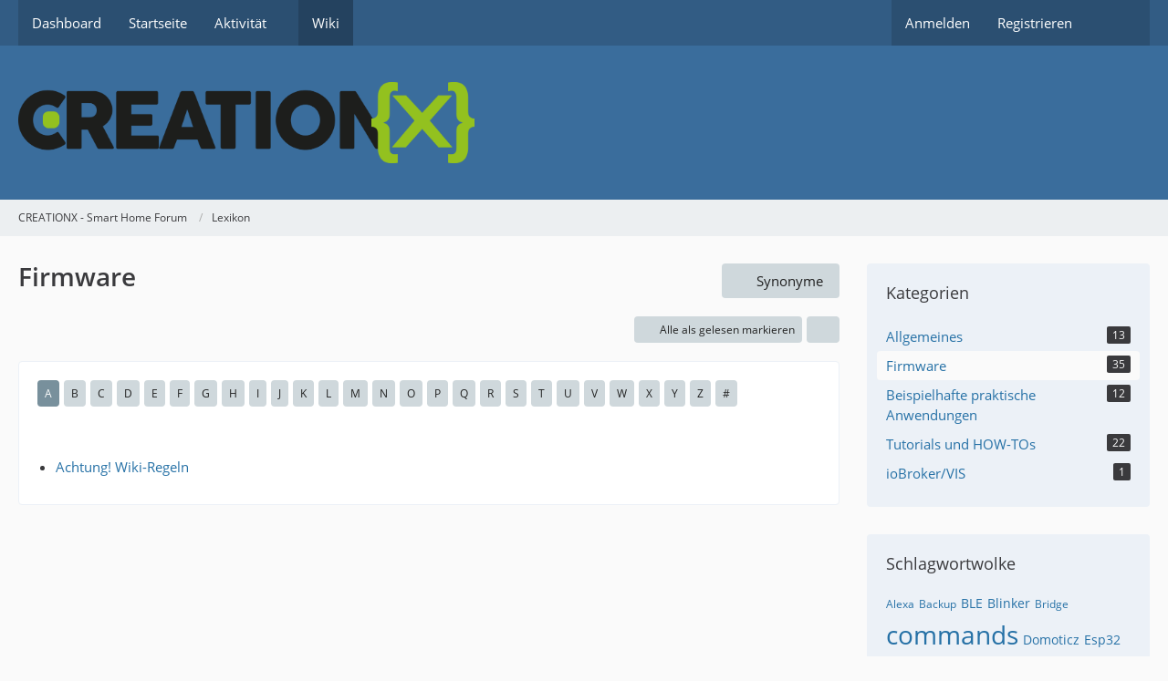

--- FILE ---
content_type: text/html; charset=UTF-8
request_url: https://forum.creationx.de/lexicon/index.php?lexicon/10-firmware/&letter=A&pageNo=1&sortField=subject&sortOrder=ASC
body_size: 10546
content:









<!DOCTYPE html>
<html
	dir="ltr"
	lang="de"
	data-color-scheme="system"
>

<head>
	<meta charset="utf-8">
		
	<title>Firmware - CREATIONX - Smart Home Forum</title>
	
	<meta name="viewport" content="width=device-width, initial-scale=1">
<meta name="format-detection" content="telephone=no">
<meta property="og:site_name" content="CREATIONX - Smart Home Forum">

<!-- Stylesheets -->
<link rel="stylesheet" type="text/css" href="https://forum.creationx.de/style/style-3.css?m=1768901484"><link rel="preload" href="https://forum.creationx.de/font/families/Open%20Sans/OpenSans-Regular.woff2?v=1614334343" as="font" crossorigin>

<meta name="timezone" content="Europe/Berlin">


<script data-cfasync="false">
	var WCF_PATH = 'https://forum.creationx.de/';
	var WSC_API_URL = 'https://forum.creationx.de/';
	var WSC_RPC_API_URL = 'https://forum.creationx.de/index.php?api/rpc/';
	
	var LANGUAGE_ID = 1;
	var LANGUAGE_USE_INFORMAL_VARIANT = false;
	var TIME_NOW = 1770051555;
	var LAST_UPDATE_TIME = 1768901480;
	var ENABLE_DEBUG_MODE = false;
	var ENABLE_PRODUCTION_DEBUG_MODE = true;
	var ENABLE_DEVELOPER_TOOLS = false;
	var PAGE_TITLE = 'CREATIONX - Smart Home Forum';
	
	var REACTION_TYPES = {"1":{"title":"Gef\u00e4llt mir","renderedIcon":"<img\n\tsrc=\"https:\/\/forum.creationx.de\/images\/reaction\/like.svg\"\n\talt=\"Gef\u00e4llt mir\"\n\tclass=\"reactionType\"\n\tdata-reaction-type-id=\"1\"\n>","iconPath":"https:\/\/forum.creationx.de\/images\/reaction\/like.svg","showOrder":1,"reactionTypeID":1,"isAssignable":1},"2":{"title":"Danke","renderedIcon":"<img\n\tsrc=\"https:\/\/forum.creationx.de\/images\/reaction\/thanks.svg\"\n\talt=\"Danke\"\n\tclass=\"reactionType\"\n\tdata-reaction-type-id=\"2\"\n>","iconPath":"https:\/\/forum.creationx.de\/images\/reaction\/thanks.svg","showOrder":2,"reactionTypeID":2,"isAssignable":1},"3":{"title":"Haha","renderedIcon":"<img\n\tsrc=\"https:\/\/forum.creationx.de\/images\/reaction\/haha.svg\"\n\talt=\"Haha\"\n\tclass=\"reactionType\"\n\tdata-reaction-type-id=\"3\"\n>","iconPath":"https:\/\/forum.creationx.de\/images\/reaction\/haha.svg","showOrder":3,"reactionTypeID":3,"isAssignable":1},"4":{"title":"Verwirrend","renderedIcon":"<img\n\tsrc=\"https:\/\/forum.creationx.de\/images\/reaction\/confused.svg\"\n\talt=\"Verwirrend\"\n\tclass=\"reactionType\"\n\tdata-reaction-type-id=\"4\"\n>","iconPath":"https:\/\/forum.creationx.de\/images\/reaction\/confused.svg","showOrder":4,"reactionTypeID":4,"isAssignable":1},"5":{"title":"Traurig","renderedIcon":"<img\n\tsrc=\"https:\/\/forum.creationx.de\/images\/reaction\/sad.svg\"\n\talt=\"Traurig\"\n\tclass=\"reactionType\"\n\tdata-reaction-type-id=\"5\"\n>","iconPath":"https:\/\/forum.creationx.de\/images\/reaction\/sad.svg","showOrder":5,"reactionTypeID":5,"isAssignable":1}};
	
	
		{
		const colorScheme = matchMedia("(prefers-color-scheme: dark)").matches ? "dark" : "light";
		document.documentElement.dataset.colorScheme = colorScheme;
	}
	</script>

<script data-cfasync="false" src="https://forum.creationx.de/js/WoltLabSuite/WebComponent.min.js?v=1768901480"></script>
<script data-cfasync="false" src="https://forum.creationx.de/js/preload/de.preload.js?v=1768901480"></script>

<script data-cfasync="false" src="https://forum.creationx.de/js/WoltLabSuite.Core.tiny.min.js?v=1768901480"></script>
<script data-cfasync="false">
requirejs.config({
	baseUrl: 'https://forum.creationx.de/js',
	urlArgs: 't=1768901480'
	
});

window.addEventListener('pageshow', function(event) {
	if (event.persisted) {
		window.location.reload();
	}
});

</script>











<script data-cfasync="false" src="https://forum.creationx.de/js/WoltLabSuite.Forum.tiny.min.js?v=1768901480"></script>


<noscript>
	<style>
		.jsOnly {
			display: none !important;
		}
		
		.noJsOnly {
			display: block !important;
		}
	</style>
</noscript>



	
	
	<script type="application/ld+json">
{
"@context": "http://schema.org",
"@type": "WebSite",
"url": "https:\/\/forum.creationx.de\/",
"potentialAction": {
"@type": "SearchAction",
"target": "https:\/\/forum.creationx.de\/index.php?search\/&q={search_term_string}",
"query-input": "required name=search_term_string"
}
}
</script>
<link rel="apple-touch-icon" sizes="180x180" href="https://forum.creationx.de/images/favicon/default.apple-touch-icon.png">
<link rel="manifest" href="https://forum.creationx.de/images/style-3/manifest-1.json">
<link rel="icon" type="image/png" sizes="48x48" href="https://forum.creationx.de/images/favicon/default.favicon-48x48.png">
<meta name="msapplication-config" content="https://forum.creationx.de/images/favicon/default.browserconfig.xml">
<meta name="theme-color" content="#3a6d9c">
<script>
	{
		document.querySelector('meta[name="theme-color"]').content = window.getComputedStyle(document.documentElement).getPropertyValue("--wcfPageThemeColor");
	}
</script>

	
			<link rel="canonical" href="https://forum.creationx.de/lexicon/index.php?lexicon/10-firmware/&amp;letter=A">
		
						<link rel="alternate" type="application/rss+xml" title="RSS-Feed" href="https://forum.creationx.de/lexicon/index.php?lexicon-feed/">
		</head>

<body id="tpl_lexicon_lexicon"
	itemscope itemtype="http://schema.org/WebPage" itemid="https://forum.creationx.de/lexicon/index.php?lexicon/10-firmware/&amp;letter=A"	data-template="lexicon" data-application="lexicon" data-page-id="59" data-page-identifier="com.viecode.lexicon.Lexicon"		class="">

<span id="top"></span>

<div id="pageContainer" class="pageContainer">
	
	
	<div id="pageHeaderContainer" class="pageHeaderContainer">
	<header id="pageHeader" class="pageHeader">
		<div id="pageHeaderPanel" class="pageHeaderPanel">
			<div class="layoutBoundary">
				<div class="box mainMenu" data-box-identifier="com.woltlab.wcf.MainMenu">
			
		
	<div class="boxContent">
		<nav aria-label="Hauptmenü">
	<ol class="boxMenu">
		
		
					<li class="" data-identifier="com.woltlab.wcf.Dashboard">
				<a href="https://forum.creationx.de/" class="boxMenuLink">
					<span class="boxMenuLinkTitle">Dashboard</span>
														</a>
				
				</li>				
									<li class="" data-identifier="com.woltlab.wbb.BoardList">
				<a href="https://forum.creationx.de/forum/" class="boxMenuLink">
					<span class="boxMenuLinkTitle">Startseite</span>
														</a>
				
				</li>				
									<li class=" boxMenuHasChildren" data-identifier="com.woltlab.wcf.generic17">
				<a href="#" class="boxMenuLink">
					<span class="boxMenuLinkTitle">Aktivität</span>
																<fa-icon size="16" name="caret-down" solid></fa-icon>
									</a>
				
				<ol class="boxMenuDepth1">				
									<li class="" data-identifier="com.woltlab.wbb.UnresolvedThreadList">
				<a href="https://forum.creationx.de/forum/index.php?unresolved-thread-list/" class="boxMenuLink">
					<span class="boxMenuLinkTitle">Unerledigte Themen</span>
														</a>
				
				</li>				
									</ol></li>									<li class="active" data-identifier="com.viecode.lexicon.Lexicon">
				<a href="https://forum.creationx.de/lexicon/" class="boxMenuLink" aria-current="page">
					<span class="boxMenuLinkTitle">Wiki</span>
														</a>
				
				</li>				
																	
		
	</ol>
</nav>	</div>
</div><button type="button" class="pageHeaderMenuMobile" aria-expanded="false" aria-label="Menü">
	<span class="pageHeaderMenuMobileInactive">
		<fa-icon size="32" name="bars"></fa-icon>
	</span>
	<span class="pageHeaderMenuMobileActive">
		<fa-icon size="32" name="xmark"></fa-icon>
	</span>
</button>
				
				<nav id="topMenu" class="userPanel">
	<ul class="userPanelItems">
								<li id="userLogin">
				<a
					class="loginLink"
					href="https://forum.creationx.de/index.php?login/&amp;url=https%3A%2F%2Fforum.creationx.de%2Flexicon%2Findex.php%3Flexicon%2F10-firmware%2F%26letter%3DA%26pageNo%3D1%26sortField%3Dsubject%26sortOrder%3DASC"
					rel="nofollow"
				>Anmelden</a>
			</li>
							<li id="userRegistration">
					<a
						class="registrationLink"
						href="https://forum.creationx.de/index.php?register/"
						rel="nofollow"
					>Registrieren</a>
				</li>
							
								
							
		<!-- page search -->
		<li>
			<a href="https://forum.creationx.de/index.php?search/" id="userPanelSearchButton" class="jsTooltip" title="Suche"><fa-icon size="32" name="magnifying-glass"></fa-icon> <span>Suche</span></a>
		</li>
	</ul>
</nav>
	<a
		href="https://forum.creationx.de/index.php?login/&amp;url=https%3A%2F%2Fforum.creationx.de%2Flexicon%2Findex.php%3Flexicon%2F10-firmware%2F%26letter%3DA%26pageNo%3D1%26sortField%3Dsubject%26sortOrder%3DASC"
		class="userPanelLoginLink jsTooltip"
		title="Anmelden"
		rel="nofollow"
	>
		<fa-icon size="32" name="arrow-right-to-bracket"></fa-icon>
	</a>
			</div>
		</div>
		
		<div id="pageHeaderFacade" class="pageHeaderFacade">
			<div class="layoutBoundary">
				<div id="pageHeaderLogo" class="pageHeaderLogo">
		
	<a href="https://forum.creationx.de/lexicon/" aria-label="CREATIONX - Smart Home Forum">
		<img src="https://forum.creationx.de/images/style-3/pageLogo-3a4439f5.png" alt="" class="pageHeaderLogoLarge" width="500" loading="eager">
		<img src="https://forum.creationx.de/images/style-3/pageLogoMobile-bda4431b.svg" alt="" class="pageHeaderLogoSmall" loading="eager">
		
		
	</a>
</div>
				
					

                
    
        
<button type="button" id="pageHeaderSearchMobile" class="pageHeaderSearchMobile" aria-expanded="false" aria-label="Suche">
	<fa-icon size="32" name="magnifying-glass"></fa-icon>
</button>

<div id="pageHeaderSearch" class="pageHeaderSearch">
	<form method="post" action="https://forum.creationx.de/index.php?search/">
		<div id="pageHeaderSearchInputContainer" class="pageHeaderSearchInputContainer">
			<div class="pageHeaderSearchType dropdown">
				<a href="#" class="button dropdownToggle" id="pageHeaderSearchTypeSelect">
					<span class="pageHeaderSearchTypeLabel">Firmware</span>
					<fa-icon size="16" name="caret-down" solid></fa-icon>
				</a>
				<ul class="dropdownMenu">
					<li><a href="#" data-extended-link="https://forum.creationx.de/index.php?search/&amp;extended=1" data-object-type="everywhere">Alles</a></li>
					<li class="dropdownDivider"></li>
					
											<li><a href="#" data-extended-link="https://forum.creationx.de/index.php?search/&amp;extended=1&amp;type=com.viecode.lexicon.entry" data-object-type="com.viecode.lexicon.entry" data-parameters='{ "lexiconCategoryID": 10 }'>Firmware</a></li>
						
						<li class="dropdownDivider"></li>
					
					
																																								<li><a href="#" data-extended-link="https://forum.creationx.de/index.php?search/&amp;type=com.woltlab.wbb.post&amp;extended=1" data-object-type="com.woltlab.wbb.post">Forum</a></li>
																								<li><a href="#" data-extended-link="https://forum.creationx.de/index.php?search/&amp;type=com.woltlab.wcf.page&amp;extended=1" data-object-type="com.woltlab.wcf.page">Seiten</a></li>
																								<li><a href="#" data-extended-link="https://forum.creationx.de/index.php?search/&amp;type=com.viecode.lexicon.entry&amp;extended=1" data-object-type="com.viecode.lexicon.entry">Lexikon</a></li>
																
					<li class="dropdownDivider"></li>
					<li><a class="pageHeaderSearchExtendedLink" href="https://forum.creationx.de/index.php?search/&amp;extended=1">Erweiterte Suche</a></li>
				</ul>
			</div>
			
			<input type="search" name="q" id="pageHeaderSearchInput" class="pageHeaderSearchInput" placeholder="Suchbegriff eingeben" autocomplete="off" value="">
			
			<button type="submit" class="pageHeaderSearchInputButton button" title="Suche">
				<fa-icon size="16" name="magnifying-glass"></fa-icon>
			</button>
			
			<div id="pageHeaderSearchParameters"></div>
			
					</div>
	</form>
</div>

	
			</div>
		</div>
	</header>
	
	
</div>
	
	
	
	
	
	<div class="pageNavigation">
	<div class="layoutBoundary">
			<nav class="breadcrumbs" aria-label="Verlaufsnavigation">
		<ol class="breadcrumbs__list" itemprop="breadcrumb" itemscope itemtype="http://schema.org/BreadcrumbList">
			<li class="breadcrumbs__item" title="CREATIONX - Smart Home Forum" itemprop="itemListElement" itemscope itemtype="http://schema.org/ListItem">
							<a class="breadcrumbs__link" href="https://forum.creationx.de/" itemprop="item">
																<span class="breadcrumbs__title" itemprop="name">CREATIONX - Smart Home Forum</span>
							</a>
															<meta itemprop="position" content="1">
																					</li>
														
											<li class="breadcrumbs__item" title="Lexikon" itemprop="itemListElement" itemscope itemtype="http://schema.org/ListItem">
							<a class="breadcrumbs__link" href="https://forum.creationx.de/lexicon/" itemprop="item">
																	<span class="breadcrumbs__parent_indicator">
										<fa-icon size="16" name="arrow-left-long"></fa-icon>
									</span>
																<span class="breadcrumbs__title" itemprop="name">Lexikon</span>
							</a>
															<meta itemprop="position" content="2">
																					</li>
		</ol>
	</nav>
	</div>
</div>
	
	
	
	<section id="main" class="main" role="main">
		<div class="layoutBoundary">
			

						
			<div id="content" class="content content--sidebar-right">
								
																					
													<header class="contentHeader">
								<div class="contentHeaderTitle">
									<h1 class="contentTitle">Firmware</h1>
																	</div>
								
																	<nav class="contentHeaderNavigation">
										<ul>
											<li><a href="https://forum.creationx.de/lexicon/index.php?synonym-list/" title="Synonyme" class="button"><fa-icon size="16" name="link"></fa-icon> <span>Synonyme</span></a></li>
										</ul>
									</nav>
								
							</header>
																			
				
				
				
				
				

				




	<div class="contentInteraction">
		
					<div class="contentInteractionButtonContainer">
									<div class="contentInteractionButtons">
						<button title="Alle als gelesen markieren" class="markAllAsReadButton contentInteractionButton button small jsOnly"><fa-icon size="16" name="check"></fa-icon> <span>Alle als gelesen markieren</span></button>					</div>
				
				
									<div class="contentInteractionDropdown dropdown jsOnly">
						<button type="button" class="button small dropdownToggle" aria-label="Mehr"><fa-icon size="16" name="ellipsis-vertical"></fa-icon></button>

						<ul class="contentInteractionDropdownItems dropdownMenu">
							<li><a rel="alternate" href="https://forum.creationx.de/lexicon/index.php?lexicon-feed/" title="RSS-Feed" class="rssFeed"><fa-icon size="16" name="rss"></fa-icon> <span>RSS-Feed</span></a></li>						</ul>
					</div>
							</div>
			</div>

<section class="section">
	
	
	<section class="section">
		<ul class="buttonList smallButtons lexiconAlphabetNavigation">
												<li><a href="https://forum.creationx.de/lexicon/index.php?lexicon/10-firmware/&amp;pageNo=1&amp;sortField=subject&amp;sortOrder=ASC" class="button active"><span>A</span></a></li>
																<li><a href="https://forum.creationx.de/lexicon/index.php?lexicon/10-firmware/&amp;letter=B&amp;pageNo=1&amp;sortField=subject&amp;sortOrder=ASC" class="button"><span>B</span></a></li>
																<li><a href="https://forum.creationx.de/lexicon/index.php?lexicon/10-firmware/&amp;letter=C&amp;pageNo=1&amp;sortField=subject&amp;sortOrder=ASC" class="button"><span>C</span></a></li>
																<li><a href="https://forum.creationx.de/lexicon/index.php?lexicon/10-firmware/&amp;letter=D&amp;pageNo=1&amp;sortField=subject&amp;sortOrder=ASC" class="button"><span>D</span></a></li>
																<li><a href="https://forum.creationx.de/lexicon/index.php?lexicon/10-firmware/&amp;letter=E&amp;pageNo=1&amp;sortField=subject&amp;sortOrder=ASC" class="button"><span>E</span></a></li>
																<li><a href="https://forum.creationx.de/lexicon/index.php?lexicon/10-firmware/&amp;letter=F&amp;pageNo=1&amp;sortField=subject&amp;sortOrder=ASC" class="button"><span>F</span></a></li>
																<li><a href="https://forum.creationx.de/lexicon/index.php?lexicon/10-firmware/&amp;letter=G&amp;pageNo=1&amp;sortField=subject&amp;sortOrder=ASC" class="button"><span>G</span></a></li>
																<li><a href="https://forum.creationx.de/lexicon/index.php?lexicon/10-firmware/&amp;letter=H&amp;pageNo=1&amp;sortField=subject&amp;sortOrder=ASC" class="button"><span>H</span></a></li>
																<li><a href="https://forum.creationx.de/lexicon/index.php?lexicon/10-firmware/&amp;letter=I&amp;pageNo=1&amp;sortField=subject&amp;sortOrder=ASC" class="button"><span>I</span></a></li>
																<li><a href="https://forum.creationx.de/lexicon/index.php?lexicon/10-firmware/&amp;letter=J&amp;pageNo=1&amp;sortField=subject&amp;sortOrder=ASC" class="button"><span>J</span></a></li>
																<li><a href="https://forum.creationx.de/lexicon/index.php?lexicon/10-firmware/&amp;letter=K&amp;pageNo=1&amp;sortField=subject&amp;sortOrder=ASC" class="button"><span>K</span></a></li>
																<li><a href="https://forum.creationx.de/lexicon/index.php?lexicon/10-firmware/&amp;letter=L&amp;pageNo=1&amp;sortField=subject&amp;sortOrder=ASC" class="button"><span>L</span></a></li>
																<li><a href="https://forum.creationx.de/lexicon/index.php?lexicon/10-firmware/&amp;letter=M&amp;pageNo=1&amp;sortField=subject&amp;sortOrder=ASC" class="button"><span>M</span></a></li>
																<li><a href="https://forum.creationx.de/lexicon/index.php?lexicon/10-firmware/&amp;letter=N&amp;pageNo=1&amp;sortField=subject&amp;sortOrder=ASC" class="button"><span>N</span></a></li>
																<li><a href="https://forum.creationx.de/lexicon/index.php?lexicon/10-firmware/&amp;letter=O&amp;pageNo=1&amp;sortField=subject&amp;sortOrder=ASC" class="button"><span>O</span></a></li>
																<li><a href="https://forum.creationx.de/lexicon/index.php?lexicon/10-firmware/&amp;letter=P&amp;pageNo=1&amp;sortField=subject&amp;sortOrder=ASC" class="button"><span>P</span></a></li>
																<li><a href="https://forum.creationx.de/lexicon/index.php?lexicon/10-firmware/&amp;letter=Q&amp;pageNo=1&amp;sortField=subject&amp;sortOrder=ASC" class="button"><span>Q</span></a></li>
																<li><a href="https://forum.creationx.de/lexicon/index.php?lexicon/10-firmware/&amp;letter=R&amp;pageNo=1&amp;sortField=subject&amp;sortOrder=ASC" class="button"><span>R</span></a></li>
																<li><a href="https://forum.creationx.de/lexicon/index.php?lexicon/10-firmware/&amp;letter=S&amp;pageNo=1&amp;sortField=subject&amp;sortOrder=ASC" class="button"><span>S</span></a></li>
																<li><a href="https://forum.creationx.de/lexicon/index.php?lexicon/10-firmware/&amp;letter=T&amp;pageNo=1&amp;sortField=subject&amp;sortOrder=ASC" class="button"><span>T</span></a></li>
																<li><a href="https://forum.creationx.de/lexicon/index.php?lexicon/10-firmware/&amp;letter=U&amp;pageNo=1&amp;sortField=subject&amp;sortOrder=ASC" class="button"><span>U</span></a></li>
																<li><a href="https://forum.creationx.de/lexicon/index.php?lexicon/10-firmware/&amp;letter=V&amp;pageNo=1&amp;sortField=subject&amp;sortOrder=ASC" class="button"><span>V</span></a></li>
																<li><a href="https://forum.creationx.de/lexicon/index.php?lexicon/10-firmware/&amp;letter=W&amp;pageNo=1&amp;sortField=subject&amp;sortOrder=ASC" class="button"><span>W</span></a></li>
																<li><a href="https://forum.creationx.de/lexicon/index.php?lexicon/10-firmware/&amp;letter=X&amp;pageNo=1&amp;sortField=subject&amp;sortOrder=ASC" class="button"><span>X</span></a></li>
																<li><a href="https://forum.creationx.de/lexicon/index.php?lexicon/10-firmware/&amp;letter=Y&amp;pageNo=1&amp;sortField=subject&amp;sortOrder=ASC" class="button"><span>Y</span></a></li>
																<li><a href="https://forum.creationx.de/lexicon/index.php?lexicon/10-firmware/&amp;letter=Z&amp;pageNo=1&amp;sortField=subject&amp;sortOrder=ASC" class="button"><span>Z</span></a></li>
																<li><a href="https://forum.creationx.de/lexicon/index.php?lexicon/10-firmware/&amp;letter=%23&amp;pageNo=1&amp;sortField=subject&amp;sortOrder=ASC" class="button"><span>#</span></a></li>
									</ul>
	</section>
	
			<section class="section sectionContainerList lexiconIndexEntryList clearfix">
	<ul style="width: 33%;">
						<li>
						<ul>
									<li>
						<h3>
							
							
                            				<a href="https://forum.creationx.de/lexicon/index.php?entry/33-achtung-wiki-regeln/" class="lexiconEntryLink" data-object-id="33">Achtung! Wiki-Regeln</a>
							
							
													</h3>
					</li>
							</ul>
		</li>
			</ul>
</section>	
	
    	
    	
</section>








				
				
				
				
																</div>
			
							<aside class="sidebar boxesSidebarRight" aria-label="Rechte Seitenleiste">
					<div class="boxContainer">
						<section class="box" data-box-identifier="com.viecode.lexicon.Categories">
			
			<h2 class="boxTitle">
							Kategorien					</h2>
		
	<div class="boxContent">
		<ol class="boxMenu forceOpen">
						<li data-category-id="2">
				<a href="https://forum.creationx.de/lexicon/index.php?lexicon/2-allgemeines/" class="boxMenuLink">
					<span class="boxMenuLinkTitle">Allgemeines</span>
					<span class="badge">13</span>
				</a>

									<ol class="boxMenuDepth1">
											</ol>
							</li>
								<li class="active" data-category-id="10">
				<a href="https://forum.creationx.de/lexicon/index.php?lexicon/10-firmware/" class="boxMenuLink">
					<span class="boxMenuLinkTitle">Firmware</span>
					<span class="badge">35</span>
				</a>

									<ol class="boxMenuDepth1">
											</ol>
							</li>
								<li data-category-id="12">
				<a href="https://forum.creationx.de/lexicon/index.php?lexicon/12-beispielhafte-praktische-anwendungen/" class="boxMenuLink">
					<span class="boxMenuLinkTitle">Beispielhafte praktische Anwendungen</span>
					<span class="badge">12</span>
				</a>

									<ol class="boxMenuDepth1">
											</ol>
							</li>
								<li data-category-id="11">
				<a href="https://forum.creationx.de/lexicon/index.php?lexicon/11-tutorials-und-how-tos/" class="boxMenuLink">
					<span class="boxMenuLinkTitle">Tutorials und HOW-TOs</span>
					<span class="badge">22</span>
				</a>

									<ol class="boxMenuDepth1">
											</ol>
							</li>
								<li data-category-id="13">
				<a href="https://forum.creationx.de/lexicon/index.php?lexicon/13-iobroker-vis/" class="boxMenuLink">
					<span class="boxMenuLinkTitle">ioBroker/VIS</span>
					<span class="badge">1</span>
				</a>

									<ol class="boxMenuDepth1">
											</ol>
							</li>
			</ol>	</div>
</section>									<section class="box" data-box-identifier="com.viecode.lexicon.TagCloud">
			
			<h2 class="boxTitle">
							Schlagwortwolke					</h2>
		
	<div class="boxContent">
			<ul class="tagList">
		<li><a href="https://forum.creationx.de/index.php?tagged/2-alexa/&amp;objectType=com.viecode.lexicon.entry" rel="tag" class="tagWeight1">Alexa</a></li>
							<li><a href="https://forum.creationx.de/index.php?tagged/14-backup/&amp;objectType=com.viecode.lexicon.entry" rel="tag" class="tagWeight1">Backup</a></li>
							<li><a href="https://forum.creationx.de/index.php?tagged/1631-ble/&amp;objectType=com.viecode.lexicon.entry" rel="tag" class="tagWeight2">BLE</a></li>
							<li><a href="https://forum.creationx.de/index.php?tagged/1731-blinker/&amp;objectType=com.viecode.lexicon.entry" rel="tag" class="tagWeight2">Blinker</a></li>
							<li><a href="https://forum.creationx.de/index.php?tagged/103-bridge/&amp;objectType=com.viecode.lexicon.entry" rel="tag" class="tagWeight1">Bridge</a></li>
							<li><a href="https://forum.creationx.de/index.php?tagged/409-commands/&amp;objectType=com.viecode.lexicon.entry" rel="tag" class="tagWeight7">commands</a></li>
							<li><a href="https://forum.creationx.de/index.php?tagged/17-domoticz/&amp;objectType=com.viecode.lexicon.entry" rel="tag" class="tagWeight2">Domoticz</a></li>
							<li><a href="https://forum.creationx.de/index.php?tagged/1258-esp32/&amp;objectType=com.viecode.lexicon.entry" rel="tag" class="tagWeight2">Esp32</a></li>
							<li><a href="https://forum.creationx.de/index.php?tagged/1543-esp32-c3-super-mini/&amp;objectType=com.viecode.lexicon.entry" rel="tag" class="tagWeight2">ESP32-C3 super mini</a></li>
							<li><a href="https://forum.creationx.de/index.php?tagged/41-firmware/&amp;objectType=com.viecode.lexicon.entry" rel="tag" class="tagWeight1">firmware</a></li>
							<li><a href="https://forum.creationx.de/index.php?tagged/538-flash/&amp;objectType=com.viecode.lexicon.entry" rel="tag" class="tagWeight2">Flash</a></li>
							<li><a href="https://forum.creationx.de/index.php?tagged/544-flashesp8266-exe/&amp;objectType=com.viecode.lexicon.entry" rel="tag" class="tagWeight2">FlashESP8266.exe</a></li>
							<li><a href="https://forum.creationx.de/index.php?tagged/33-fritzbox/&amp;objectType=com.viecode.lexicon.entry" rel="tag" class="tagWeight1">Fritzbox</a></li>
							<li><a href="https://forum.creationx.de/index.php?tagged/67-iobroker/&amp;objectType=com.viecode.lexicon.entry" rel="tag" class="tagWeight1">iobroker</a></li>
							<li><a href="https://forum.creationx.de/index.php?tagged/109-jalousie/&amp;objectType=com.viecode.lexicon.entry" rel="tag" class="tagWeight1">Jalousie</a></li>
							<li><a href="https://forum.creationx.de/index.php?tagged/574-json/&amp;objectType=com.viecode.lexicon.entry" rel="tag" class="tagWeight2">json</a></li>
							<li><a href="https://forum.creationx.de/index.php?tagged/508-led/&amp;objectType=com.viecode.lexicon.entry" rel="tag" class="tagWeight2">LED</a></li>
							<li><a href="https://forum.creationx.de/index.php?tagged/468-led-string/&amp;objectType=com.viecode.lexicon.entry" rel="tag" class="tagWeight2">LED String</a></li>
							<li><a href="https://forum.creationx.de/index.php?tagged/427-logging/&amp;objectType=com.viecode.lexicon.entry" rel="tag" class="tagWeight2">Logging</a></li>
							<li><a href="https://forum.creationx.de/index.php?tagged/424-management/&amp;objectType=com.viecode.lexicon.entry" rel="tag" class="tagWeight3">Management</a></li>
							<li><a href="https://forum.creationx.de/index.php?tagged/478-markise/&amp;objectType=com.viecode.lexicon.entry" rel="tag" class="tagWeight2">Markise</a></li>
							<li><a href="https://forum.creationx.de/index.php?tagged/567-mosquitto-pub/&amp;objectType=com.viecode.lexicon.entry" rel="tag" class="tagWeight2">mosquitto_pub</a></li>
							<li><a href="https://forum.creationx.de/index.php?tagged/568-mosquitto-sub/&amp;objectType=com.viecode.lexicon.entry" rel="tag" class="tagWeight2">mosquitto_sub</a></li>
							<li><a href="https://forum.creationx.de/index.php?tagged/23-mqtt/&amp;objectType=com.viecode.lexicon.entry" rel="tag" class="tagWeight4">mqtt</a></li>
							<li><a href="https://forum.creationx.de/index.php?tagged/428-pow/&amp;objectType=com.viecode.lexicon.entry" rel="tag" class="tagWeight2">POW</a></li>
							<li><a href="https://forum.creationx.de/index.php?tagged/18-raspberry/&amp;objectType=com.viecode.lexicon.entry" rel="tag" class="tagWeight1">raspberry</a></li>
							<li><a href="https://forum.creationx.de/index.php?tagged/475-roller-shutter/&amp;objectType=com.viecode.lexicon.entry" rel="tag" class="tagWeight2">Roller Shutter</a></li>
							<li><a href="https://forum.creationx.de/index.php?tagged/479-rollladen/&amp;objectType=com.viecode.lexicon.entry" rel="tag" class="tagWeight3">Rollladen</a></li>
							<li><a href="https://forum.creationx.de/index.php?tagged/480-rollladenantrieb/&amp;objectType=com.viecode.lexicon.entry" rel="tag" class="tagWeight2">Rollladenantrieb</a></li>
							<li><a href="https://forum.creationx.de/index.php?tagged/476-rollladensteuerung/&amp;objectType=com.viecode.lexicon.entry" rel="tag" class="tagWeight2">RollladenSteuerung</a></li>
							<li><a href="https://forum.creationx.de/index.php?tagged/477-rollo/&amp;objectType=com.viecode.lexicon.entry" rel="tag" class="tagWeight2">Rollo</a></li>
							<li><a href="https://forum.creationx.de/index.php?tagged/371-rule/&amp;objectType=com.viecode.lexicon.entry" rel="tag" class="tagWeight2">Rule</a></li>
							<li><a href="https://forum.creationx.de/index.php?tagged/355-rules/&amp;objectType=com.viecode.lexicon.entry" rel="tag" class="tagWeight3">Rules</a></li>
							<li><a href="https://forum.creationx.de/index.php?tagged/278-script/&amp;objectType=com.viecode.lexicon.entry" rel="tag" class="tagWeight3">Script</a></li>
							<li><a href="https://forum.creationx.de/index.php?tagged/192-sensor/&amp;objectType=com.viecode.lexicon.entry" rel="tag" class="tagWeight2">Sensor</a></li>
							<li><a href="https://forum.creationx.de/index.php?tagged/447-serielle-schnittstelle/&amp;objectType=com.viecode.lexicon.entry" rel="tag" class="tagWeight2">Serielle Schnittstelle</a></li>
							<li><a href="https://forum.creationx.de/index.php?tagged/426-setoption/&amp;objectType=com.viecode.lexicon.entry" rel="tag" class="tagWeight2">SetOption</a></li>
							<li><a href="https://forum.creationx.de/index.php?tagged/353-shelly-1/&amp;objectType=com.viecode.lexicon.entry" rel="tag" class="tagWeight2">Shelly 1</a></li>
							<li><a href="https://forum.creationx.de/index.php?tagged/365-shelly-2/&amp;objectType=com.viecode.lexicon.entry" rel="tag" class="tagWeight4">Shelly 2</a></li>
							<li><a href="https://forum.creationx.de/index.php?tagged/606-shelly-2-5/&amp;objectType=com.viecode.lexicon.entry" rel="tag" class="tagWeight3">Shelly 2.5</a></li>
							<li><a href="https://forum.creationx.de/index.php?tagged/607-shelly2-5/&amp;objectType=com.viecode.lexicon.entry" rel="tag" class="tagWeight2">Shelly2.5</a></li>
							<li><a href="https://forum.creationx.de/index.php?tagged/44-sonoff/&amp;objectType=com.viecode.lexicon.entry" rel="tag" class="tagWeight1">sonoff</a></li>
							<li><a href="https://forum.creationx.de/index.php?tagged/63-sprachsteuerung/&amp;objectType=com.viecode.lexicon.entry" rel="tag" class="tagWeight2">sprachsteuerung</a></li>
							<li><a href="https://forum.creationx.de/index.php?tagged/21-tasmota/&amp;objectType=com.viecode.lexicon.entry" rel="tag" class="tagWeight7">tasmota</a></li>
							<li><a href="https://forum.creationx.de/index.php?tagged/218-tasmota-firmware/&amp;objectType=com.viecode.lexicon.entry" rel="tag" class="tagWeight6">Tasmota Firmware</a></li>
							<li><a href="https://forum.creationx.de/index.php?tagged/115-terminal/&amp;objectType=com.viecode.lexicon.entry" rel="tag" class="tagWeight1">Terminal</a></li>
							<li><a href="https://forum.creationx.de/index.php?tagged/636-timer/&amp;objectType=com.viecode.lexicon.entry" rel="tag" class="tagWeight2">Timer</a></li>
							<li><a href="https://forum.creationx.de/index.php?tagged/423-timers/&amp;objectType=com.viecode.lexicon.entry" rel="tag" class="tagWeight2">Timers</a></li>
							<li><a href="https://forum.creationx.de/index.php?tagged/70-visualisierung/&amp;objectType=com.viecode.lexicon.entry" rel="tag" class="tagWeight1">visualisierung</a></li>
							<li><a href="https://forum.creationx.de/index.php?tagged/425-wifi/&amp;objectType=com.viecode.lexicon.entry" rel="tag" class="tagWeight2">Wifi</a></li>
	</ul>
	</div>
</section>									<section class="box" data-box-identifier="com.viecode.lexicon.LatestEntries">
			
			<h2 class="boxTitle">
							Neuste Einträge					</h2>
		
	<div class="boxContent">
		<ul class="sidebarItemList">
			<li class="box24">
			<a href="https://forum.creationx.de/lexicon/index.php?entry/834-blinker/"><img src="https://forum.creationx.de/images/avatars/63/374-63aba283024e7ff7336aa1ec5b0d96a67d285cc1.gif" width="24" height="24" alt="" class="userAvatarImage" loading="lazy"></a>
			
			<div class="sidebarItemTitle">
				<h3><a href="https://forum.creationx.de/lexicon/index.php?entry/834-blinker/" class="lexiconEntryLink" data-object-id="834">Blinker</a></h3>
														<small>
													<a href="https://forum.creationx.de/index.php?user/4012-karocb/" class="userLink" data-user-id="4012">karoCB</a>
						
													<span class="separatorLeft"><woltlab-core-date-time date="2025-12-23T20:56:34+01:00">23. Dezember 2025 um 20:56</woltlab-core-date-time></span>
											</small>
							</div>
		</li>
			<li class="box24">
			<a href="https://forum.creationx.de/lexicon/index.php?entry/833-zeitrelais/"><img src="https://forum.creationx.de/images/avatars/63/374-63aba283024e7ff7336aa1ec5b0d96a67d285cc1.gif" width="24" height="24" alt="" class="userAvatarImage" loading="lazy"></a>
			
			<div class="sidebarItemTitle">
				<h3><a href="https://forum.creationx.de/lexicon/index.php?entry/833-zeitrelais/" class="lexiconEntryLink" data-object-id="833">Zeitrelais</a></h3>
														<small>
													<a href="https://forum.creationx.de/index.php?user/4012-karocb/" class="userLink" data-user-id="4012">karoCB</a>
						
													<span class="separatorLeft"><woltlab-core-date-time date="2025-12-22T10:55:00+01:00">22. Dezember 2025 um 10:55</woltlab-core-date-time></span>
											</small>
							</div>
		</li>
			<li class="box24">
			<a href="https://forum.creationx.de/lexicon/index.php?entry/832-datum-selektiv/"><img src="https://forum.creationx.de/images/avatars/63/374-63aba283024e7ff7336aa1ec5b0d96a67d285cc1.gif" width="24" height="24" alt="" class="userAvatarImage" loading="lazy"></a>
			
			<div class="sidebarItemTitle">
				<h3><a href="https://forum.creationx.de/lexicon/index.php?entry/832-datum-selektiv/" class="lexiconEntryLink" data-object-id="832">Datum selektiv</a></h3>
														<small>
													<a href="https://forum.creationx.de/index.php?user/4012-karocb/" class="userLink" data-user-id="4012">karoCB</a>
						
													<span class="separatorLeft"><woltlab-core-date-time date="2025-12-04T11:15:36+01:00">4. Dezember 2025 um 11:15</woltlab-core-date-time></span>
											</small>
							</div>
		</li>
			<li class="box24">
			<a href="https://forum.creationx.de/lexicon/index.php?entry/831-display-esp32-2432s028/"><img src="https://forum.creationx.de/images/avatars/63/374-63aba283024e7ff7336aa1ec5b0d96a67d285cc1.gif" width="24" height="24" alt="" class="userAvatarImage" loading="lazy"></a>
			
			<div class="sidebarItemTitle">
				<h3><a href="https://forum.creationx.de/lexicon/index.php?entry/831-display-esp32-2432s028/" class="lexiconEntryLink" data-object-id="831">Display ESP32-2432S028</a></h3>
														<small>
													<a href="https://forum.creationx.de/index.php?user/4012-karocb/" class="userLink" data-user-id="4012">karoCB</a>
						
													<span class="separatorLeft"><woltlab-core-date-time date="2025-11-26T12:19:18+01:00">26. November 2025 um 12:19</woltlab-core-date-time></span>
											</small>
							</div>
		</li>
			<li class="box24">
			<a href="https://forum.creationx.de/lexicon/index.php?entry/819-hotspot-ip-belegung-am-mobilphone-pr%C3%BCfen/"><img src="https://forum.creationx.de/images/avatars/63/374-63aba283024e7ff7336aa1ec5b0d96a67d285cc1.gif" width="24" height="24" alt="" class="userAvatarImage" loading="lazy"></a>
			
			<div class="sidebarItemTitle">
				<h3><a href="https://forum.creationx.de/lexicon/index.php?entry/819-hotspot-ip-belegung-am-mobilphone-pr%C3%BCfen/" class="lexiconEntryLink" data-object-id="819">Hotspot IP-Belegung am Mobilphone prüfen</a></h3>
														<small>
													<a href="https://forum.creationx.de/index.php?user/4012-karocb/" class="userLink" data-user-id="4012">karoCB</a>
						
													<span class="separatorLeft"><woltlab-core-date-time date="2025-05-07T16:57:34+02:00">7. Mai 2025 um 16:57</woltlab-core-date-time></span>
											</small>
							</div>
		</li>
	</ul>	</div>
</section>									<section class="box" data-box-identifier="com.viecode.lexicon.MostViewedEntries">
			
			<h2 class="boxTitle">
							Beliebteste Einträge					</h2>
		
	<div class="boxContent">
		<ul class="sidebarItemList">
			<li class="box24">
			<a href="https://forum.creationx.de/lexicon/index.php?entry/47-shelly-2-5-rollladen-steuerung-anschluss/"><img src="https://forum.creationx.de/images/avatars/a9/122-a99e8890401e0f1541918c754b65d13ff456ce01.webp" width="24" height="24" alt="" class="userAvatarImage" loading="lazy"></a>
			
			<div class="sidebarItemTitle">
				<h3><a href="https://forum.creationx.de/lexicon/index.php?entry/47-shelly-2-5-rollladen-steuerung-anschluss/" class="lexiconEntryLink" data-object-id="47">Shelly 2.5 - Rollladen-Steuerung &amp; Anschluss</a></h3>
														<small>
													<a href="https://forum.creationx.de/index.php?user/917-noitaercx/" class="userLink" data-user-id="917">NoitaercX</a>
						
													<span class="separatorLeft"><woltlab-core-date-time date="2019-02-17T19:01:18+01:00">17. Februar 2019 um 19:01</woltlab-core-date-time></span>
											</small>
							</div>
		</li>
			<li class="box24">
			<a href="https://forum.creationx.de/lexicon/index.php?entry/44-shelly-1-installation-beispiel-steckdose/"><img src="https://forum.creationx.de/images/avatars/a9/122-a99e8890401e0f1541918c754b65d13ff456ce01.webp" width="24" height="24" alt="" class="userAvatarImage" loading="lazy"></a>
			
			<div class="sidebarItemTitle">
				<h3><a href="https://forum.creationx.de/lexicon/index.php?entry/44-shelly-1-installation-beispiel-steckdose/" class="lexiconEntryLink" data-object-id="44">Shelly 1 - Installation (Beispiel Steckdose)</a></h3>
														<small>
													<a href="https://forum.creationx.de/index.php?user/917-noitaercx/" class="userLink" data-user-id="917">NoitaercX</a>
						
													<span class="separatorLeft"><woltlab-core-date-time date="2019-01-25T20:18:32+01:00">25. Januar 2019 um 20:18</woltlab-core-date-time></span>
											</small>
							</div>
		</li>
			<li class="box24">
			<a href="https://forum.creationx.de/lexicon/index.php?entry/25-shelly-2-rollladen-steuerung-anschluss/"><img src="https://forum.creationx.de/images/avatars/a9/122-a99e8890401e0f1541918c754b65d13ff456ce01.webp" width="24" height="24" alt="" class="userAvatarImage" loading="lazy"></a>
			
			<div class="sidebarItemTitle">
				<h3><a href="https://forum.creationx.de/lexicon/index.php?entry/25-shelly-2-rollladen-steuerung-anschluss/" class="lexiconEntryLink" data-object-id="25">Shelly 2 - Rollladen-Steuerung &amp; Anschluss</a></h3>
														<small>
													<a href="https://forum.creationx.de/index.php?user/917-noitaercx/" class="userLink" data-user-id="917">NoitaercX</a>
						
													<span class="separatorLeft"><woltlab-core-date-time date="2018-12-02T18:13:34+01:00">2. Dezember 2018 um 18:13</woltlab-core-date-time></span>
											</small>
							</div>
		</li>
			<li class="box24">
			<a href="https://forum.creationx.de/lexicon/index.php?entry/13-commands-13-setoption-%C3%BCbersicht/"><img src="[data-uri]" width="24" height="24" alt="" class="userAvatarImage"></a>
			
			<div class="sidebarItemTitle">
				<h3><a href="https://forum.creationx.de/lexicon/index.php?entry/13-commands-13-setoption-%C3%BCbersicht/" class="lexiconEntryLink" data-object-id="13">Commands - 13 SetOption Übersicht</a></h3>
														<small>
													<a href="https://forum.creationx.de/index.php?user/28-joergz/" class="userLink" data-user-id="28">JoergZ</a>
						
													<span class="separatorLeft"><woltlab-core-date-time date="2018-11-23T18:30:37+01:00">23. November 2018 um 18:30</woltlab-core-date-time></span>
											</small>
							</div>
		</li>
			<li class="box24">
			<a href="https://forum.creationx.de/lexicon/index.php?entry/24-rules/"><img src="https://forum.creationx.de/images/avatars/59/516-59156aed0b976f15c785e0d1b814e8657ef97002.webp" width="24" height="24" alt="" class="userAvatarImage" loading="lazy"></a>
			
			<div class="sidebarItemTitle">
				<h3><a href="https://forum.creationx.de/lexicon/index.php?entry/24-rules/" class="lexiconEntryLink" data-object-id="24">Rules</a></h3>
														<small>
													<a href="https://forum.creationx.de/index.php?user/938-hoermirauf/" class="userLink" data-user-id="938">HoerMirAuf</a>
						
													<span class="separatorLeft"><woltlab-core-date-time date="2018-11-24T10:59:55+01:00">24. November 2018 um 10:59</woltlab-core-date-time></span>
											</small>
							</div>
		</li>
	</ul>	</div>
</section>
					</div>
				</aside>
			
		</div>
	</section>
	
	
	
			<div class="boxesFooterBoxes">
			<div class="layoutBoundary">
				<div class="boxContainer">
					<section class="box">
			<h2 class="boxTitle">Statistik</h2>

			<div class="boxContent">
				64 Einträge (0,02 Einträge pro Tag) - 107 Kommentare			</div>
		</section>
	
	
											
													<section class="box" data-box-identifier="com.woltlab.wcf.UsersOnline">
			
			<h2 class="boxTitle">
							<a href="https://forum.creationx.de/index.php?users-online-list/">Benutzer online</a>
					</h2>
		
	<div class="boxContent">
		<ul class="inlineList dotSeparated">
	<li>2 Mitglieder und 44 Besucher</li>
	<li>Rekord: 34 Benutzer (<woltlab-core-date-time date="2018-12-05T18:40:04+00:00">5. Dezember 2018 um 19:40</woltlab-core-date-time>)</li></ul>

	<ul class="inlineList commaSeparated">
					<li><a href="https://forum.creationx.de/index.php?user/3569-ottelo/" data-object-id="3569" class="userLink">ottelo</a></li>
					<li><a href="https://forum.creationx.de/index.php?user/3298-noschvie/" data-object-id="3298" class="userLink">Noschvie</a></li>
			</ul>

		</div>
</section>
				</div>
			</div>
		</div>
	
	
	<footer id="pageFooter" class="pageFooter">
		
					
			<div class="boxesFooter">
			<div class="layoutBoundary">
													<div class="boxContainer">
						<div class="box" data-box-identifier="com.woltlab.wcf.FooterMenu">
			
		
	<div class="boxContent">
		<nav aria-label="Footer-Menü">
	<ol class="boxMenu">
		
		
					<li class="" data-identifier="com.woltlab.wcf.PrivacyPolicy">
				<a href="https://forum.creationx.de/index.php?datenschutzerklaerung/" class="boxMenuLink">
					<span class="boxMenuLinkTitle">Datenschutzerklärung</span>
														</a>
				
				</li>				
									<li class="" data-identifier="com.woltlab.wcf.LegalNotice">
				<a href="https://forum.creationx.de/index.php?legal-notice/" class="boxMenuLink">
					<span class="boxMenuLinkTitle">Impressum</span>
														</a>
				
				</li>				
																	
		
	</ol>
</nav>	</div>
</div>
					</div>
				
			</div>
		</div>
		
			<div id="pageFooterCopyright" class="pageFooterCopyright">
			<div class="layoutBoundary">
				<div class="copyright"><a href="http://www.viecode.com"><strong>Lexikon</strong>, entwickelt von <strong>www.viecode.com</strong></a></div>

<div class="copyright"><a href="https://www.woltlab.com/de/" rel="nofollow" target="_blank">Community-Software: <strong>WoltLab Suite&trade;</strong></a></div>
			</div>
		</div>
	
</footer>
</div>



<div class="pageFooterStickyNotice">
	
	
	<noscript>
		<div class="info" role="status">
			<div class="layoutBoundary">
				<span class="javascriptDisabledWarningText">In Ihrem Webbrowser ist JavaScript deaktiviert. Um alle Funktionen dieser Website nutzen zu können, muss JavaScript aktiviert sein.</span>
			</div>
		</div>	
	</noscript>
</div>

<script data-cfasync="false">
	require(['Language', 'WoltLabSuite/Core/BootstrapFrontend', 'User'], function(Language, BootstrapFrontend, User) {
		
		
		User.init(
			0,
			'',
			'',
			'https://forum.creationx.de/index.php?guest-token-dialog/'
		);
		
		BootstrapFrontend.setup({
			backgroundQueue: {
				url: 'https://forum.creationx.de/index.php?background-queue-perform/',
				force: false			},
						dynamicColorScheme: true,
			endpointUserPopover: 'https://forum.creationx.de/index.php?user-popover/',
			executeCronjobs: undefined,
											shareButtonProviders: [
					["Facebook", "Facebook", "<fa-brand size=\"24\"><svg xmlns=\"http:\/\/www.w3.org\/2000\/svg\" viewBox=\"0 0 512 512\"><!--! Font Awesome Free 6.7.2 by @fontawesome - https:\/\/fontawesome.com License - https:\/\/fontawesome.com\/license\/free (Icons: CC BY 4.0, Fonts: SIL OFL 1.1, Code: MIT License) Copyright 2024 Fonticons, Inc. --><path d=\"M512 256C512 114.6 397.4 0 256 0S0 114.6 0 256C0 376 82.7 476.8 194.2 504.5V334.2H141.4V256h52.8V222.3c0-87.1 39.4-127.5 125-127.5c16.2 0 44.2 3.2 55.7 6.4V172c-6-.6-16.5-1-29.6-1c-42 0-58.2 15.9-58.2 57.2V256h83.6l-14.4 78.2H287V510.1C413.8 494.8 512 386.9 512 256h0z\"\/><\/svg><\/fa-brand>"], 
					["Twitter", "X", "<fa-brand size=\"24\"><svg xmlns=\"http:\/\/www.w3.org\/2000\/svg\" viewBox=\"0 0 512 512\"><!--! Font Awesome Free 6.7.2 by @fontawesome - https:\/\/fontawesome.com License - https:\/\/fontawesome.com\/license\/free (Icons: CC BY 4.0, Fonts: SIL OFL 1.1, Code: MIT License) Copyright 2024 Fonticons, Inc. --><path d=\"M389.2 48h70.6L305.6 224.2 487 464H345L233.7 318.6 106.5 464H35.8L200.7 275.5 26.8 48H172.4L272.9 180.9 389.2 48zM364.4 421.8h39.1L151.1 88h-42L364.4 421.8z\"\/><\/svg><\/fa-brand>"], 
					["Reddit", "Reddit", "<fa-brand size=\"24\"><svg xmlns=\"http:\/\/www.w3.org\/2000\/svg\" viewBox=\"0 0 512 512\"><!--! Font Awesome Free 6.7.2 by @fontawesome - https:\/\/fontawesome.com License - https:\/\/fontawesome.com\/license\/free (Icons: CC BY 4.0, Fonts: SIL OFL 1.1, Code: MIT License) Copyright 2024 Fonticons, Inc. --><path d=\"M0 256C0 114.6 114.6 0 256 0S512 114.6 512 256s-114.6 256-256 256L37.1 512c-13.7 0-20.5-16.5-10.9-26.2L75 437C28.7 390.7 0 326.7 0 256zM349.6 153.6c23.6 0 42.7-19.1 42.7-42.7s-19.1-42.7-42.7-42.7c-20.6 0-37.8 14.6-41.8 34c-34.5 3.7-61.4 33-61.4 68.4l0 .2c-37.5 1.6-71.8 12.3-99 29.1c-10.1-7.8-22.8-12.5-36.5-12.5c-33 0-59.8 26.8-59.8 59.8c0 24 14.1 44.6 34.4 54.1c2 69.4 77.6 125.2 170.6 125.2s168.7-55.9 170.6-125.3c20.2-9.6 34.1-30.2 34.1-54c0-33-26.8-59.8-59.8-59.8c-13.7 0-26.3 4.6-36.4 12.4c-27.4-17-62.1-27.7-100-29.1l0-.2c0-25.4 18.9-46.5 43.4-49.9l0 0c4.4 18.8 21.3 32.8 41.5 32.8zM177.1 246.9c16.7 0 29.5 17.6 28.5 39.3s-13.5 29.6-30.3 29.6s-31.4-8.8-30.4-30.5s15.4-38.3 32.1-38.3zm190.1 38.3c1 21.7-13.7 30.5-30.4 30.5s-29.3-7.9-30.3-29.6c-1-21.7 11.8-39.3 28.5-39.3s31.2 16.6 32.1 38.3zm-48.1 56.7c-10.3 24.6-34.6 41.9-63 41.9s-52.7-17.3-63-41.9c-1.2-2.9 .8-6.2 3.9-6.5c18.4-1.9 38.3-2.9 59.1-2.9s40.7 1 59.1 2.9c3.1 .3 5.1 3.6 3.9 6.5z\"\/><\/svg><\/fa-brand>"], 
					["WhatsApp", "WhatsApp", "<fa-brand size=\"24\"><svg xmlns=\"http:\/\/www.w3.org\/2000\/svg\" viewBox=\"0 0 448 512\"><!--! Font Awesome Free 6.7.2 by @fontawesome - https:\/\/fontawesome.com License - https:\/\/fontawesome.com\/license\/free (Icons: CC BY 4.0, Fonts: SIL OFL 1.1, Code: MIT License) Copyright 2024 Fonticons, Inc. --><path d=\"M380.9 97.1C339 55.1 283.2 32 223.9 32c-122.4 0-222 99.6-222 222 0 39.1 10.2 77.3 29.6 111L0 480l117.7-30.9c32.4 17.7 68.9 27 106.1 27h.1c122.3 0 224.1-99.6 224.1-222 0-59.3-25.2-115-67.1-157zm-157 341.6c-33.2 0-65.7-8.9-94-25.7l-6.7-4-69.8 18.3L72 359.2l-4.4-7c-18.5-29.4-28.2-63.3-28.2-98.2 0-101.7 82.8-184.5 184.6-184.5 49.3 0 95.6 19.2 130.4 54.1 34.8 34.9 56.2 81.2 56.1 130.5 0 101.8-84.9 184.6-186.6 184.6zm101.2-138.2c-5.5-2.8-32.8-16.2-37.9-18-5.1-1.9-8.8-2.8-12.5 2.8-3.7 5.6-14.3 18-17.6 21.8-3.2 3.7-6.5 4.2-12 1.4-32.6-16.3-54-29.1-75.5-66-5.7-9.8 5.7-9.1 16.3-30.3 1.8-3.7.9-6.9-.5-9.7-1.4-2.8-12.5-30.1-17.1-41.2-4.5-10.8-9.1-9.3-12.5-9.5-3.2-.2-6.9-.2-10.6-.2-3.7 0-9.7 1.4-14.8 6.9-5.1 5.6-19.4 19-19.4 46.3 0 27.3 19.9 53.7 22.6 57.4 2.8 3.7 39.1 59.7 94.8 83.8 35.2 15.2 49 16.5 66.6 13.9 10.7-1.6 32.8-13.4 37.4-26.4 4.6-13 4.6-24.1 3.2-26.4-1.3-2.5-5-3.9-10.5-6.6z\"\/><\/svg><\/fa-brand>"], 
					["LinkedIn", "LinkedIn", "<fa-brand size=\"24\"><svg xmlns=\"http:\/\/www.w3.org\/2000\/svg\" viewBox=\"0 0 448 512\"><!--! Font Awesome Free 6.7.2 by @fontawesome - https:\/\/fontawesome.com License - https:\/\/fontawesome.com\/license\/free (Icons: CC BY 4.0, Fonts: SIL OFL 1.1, Code: MIT License) Copyright 2024 Fonticons, Inc. --><path d=\"M100.28 448H7.4V148.9h92.88zM53.79 108.1C24.09 108.1 0 83.5 0 53.8a53.79 53.79 0 0 1 107.58 0c0 29.7-24.1 54.3-53.79 54.3zM447.9 448h-92.68V302.4c0-34.7-.7-79.2-48.29-79.2-48.29 0-55.69 37.7-55.69 76.7V448h-92.78V148.9h89.08v40.8h1.3c12.4-23.5 42.69-48.3 87.88-48.3 94 0 111.28 61.9 111.28 142.3V448z\"\/><\/svg><\/fa-brand>"], 
					["Pinterest", "Pinterest", "<fa-brand size=\"24\"><svg xmlns=\"http:\/\/www.w3.org\/2000\/svg\" viewBox=\"0 0 496 512\"><!--! Font Awesome Free 6.7.2 by @fontawesome - https:\/\/fontawesome.com License - https:\/\/fontawesome.com\/license\/free (Icons: CC BY 4.0, Fonts: SIL OFL 1.1, Code: MIT License) Copyright 2024 Fonticons, Inc. --><path d=\"M496 256c0 137-111 248-248 248-25.6 0-50.2-3.9-73.4-11.1 10.1-16.5 25.2-43.5 30.8-65 3-11.6 15.4-59 15.4-59 8.1 15.4 31.7 28.5 56.8 28.5 74.8 0 128.7-68.8 128.7-154.3 0-81.9-66.9-143.2-152.9-143.2-107 0-163.9 71.8-163.9 150.1 0 36.4 19.4 81.7 50.3 96.1 4.7 2.2 7.2 1.2 8.3-3.3.8-3.4 5-20.3 6.9-28.1.6-2.5.3-4.7-1.7-7.1-10.1-12.5-18.3-35.3-18.3-56.6 0-54.7 41.4-107.6 112-107.6 60.9 0 103.6 41.5 103.6 100.9 0 67.1-33.9 113.6-78 113.6-24.3 0-42.6-20.1-36.7-44.8 7-29.5 20.5-61.3 20.5-82.6 0-19-10.2-34.9-31.4-34.9-24.9 0-44.9 25.7-44.9 60.2 0 22 7.4 36.8 7.4 36.8s-24.5 103.8-29 123.2c-5 21.4-3 51.6-.9 71.2C65.4 450.9 0 361.1 0 256 0 119 111 8 248 8s248 111 248 248z\"\/><\/svg><\/fa-brand>"], 
					 
					
				],
						styleChanger: false		});
	});
</script>
<script data-cfasync="false">
	// prevent jQuery and other libraries from utilizing define()
	__require_define_amd = define.amd;
	define.amd = undefined;
</script>
<script data-cfasync="false" src="https://forum.creationx.de/js/WCF.Combined.tiny.min.js?v=1768901480"></script>
<script data-cfasync="false">
	define.amd = __require_define_amd;
	$.holdReady(true);
</script>
<script data-cfasync="false">
	WCF.User.init(
		0,
		''	);
</script>
<script data-cfasync="false" src="https://forum.creationx.de/forum/js/WBB.tiny.min.js?v=1768901480"></script>
<script data-cfasync="false">
	$(function() {
		WCF.User.Profile.ActivityPointList.init();
		
					require(['WoltLabSuite/Core/Ui/User/Trophy/List'], function (UserTrophyList) {
				new UserTrophyList();
			});
				
		require(['WoltLabSuite/Forum/Bootstrap'], (Bootstrap) => {
	Bootstrap.setup();
});
require(['WoltLabSuite/Core/Controller/Popover'], function(ControllerPopover) {
	ControllerPopover.init({
		className: 'lexiconEntryLink',
		dboAction: 'lexicon\\data\\entry\\EntryAction',
		identifier: 'com.viecode.lexicon.entry'
	});
});
		
			});
</script>
<script data-cfasync="false">
		var $imageViewer = null;
		$(function() {
			WCF.Language.addObject({
				'wcf.imageViewer.button.enlarge': 'Vollbild-Modus',
				'wcf.imageViewer.button.full': 'Originalversion aufrufen',
				'wcf.imageViewer.seriesIndex': '{literal}{x} von {y}{\/literal}',
				'wcf.imageViewer.counter': '{literal}Bild {x} von {y}{\/literal}',
				'wcf.imageViewer.close': 'Schließen',
				'wcf.imageViewer.enlarge': 'Bild direkt anzeigen',
				'wcf.imageViewer.next': 'Nächstes Bild',
				'wcf.imageViewer.previous': 'Vorheriges Bild'
			});
			
			$imageViewer = new WCF.ImageViewer();
		});
	</script>
<script data-cfasync="false">
		require(['WoltLabSuite/Core/Ui/Search/Page'], function(UiSearchPage) {
			UiSearchPage.init('com.viecode.lexicon.entry');
		});
	</script>
<script data-cfasync="false">
	require(['VieCode/Lexicon/Ui/Mobile', 'VieCode/Lexicon/Ui/Category/MarkAsRead', 'VieCode/Lexicon/Ui/Category/MarkAllAsRead'], function(LexiconUiMobile, LexiconUiCategoryMarkAsRead, LexiconUiCategoryMarkAllAsRead) {
		LexiconUiMobile.init();
		LexiconUiCategoryMarkAsRead.init();
		LexiconUiCategoryMarkAllAsRead.init();
	});
</script>

<script>
  (function(i,s,o,g,r,a,m){i['GoogleAnalyticsObject']=r;i[r]=i[r]||function(){
  (i[r].q=i[r].q||[]).push(arguments)},i[r].l=1*new Date();a=s.createElement(o),
  m=s.getElementsByTagName(o)[0];a.async=1;a.src=g;m.parentNode.insertBefore(a,m)
  })(window,document,'script','https://www.google-analytics.com/analytics.js','ga');

  ga('create', 'UA-71100939-11', 'auto');
  ga('send', 'pageview');

</script>
<span id="bottom"></span>

</body>
</html>

--- FILE ---
content_type: image/svg+xml
request_url: https://forum.creationx.de/images/style-3/pageLogoMobile-bda4431b.svg
body_size: 2642
content:
<svg xmlns="http://www.w3.org/2000/svg" xmlns:xlink="http://www.w3.org/1999/xlink" width="5529" height="983" viewBox="0 0 5529 983">
  <defs>
    <style>
      .cls-1 {
        fill: #fff;
        filter: url(#filter);
      }

      .cls-1, .cls-2 {
        fill-rule: evenodd;
      }

      .cls-2 {
        fill: #97c13c;
      }
    </style>
    <filter id="filter" x="-2.719" y="103.844" width="4360.719" height="718.781" filterUnits="userSpaceOnUse">
      <feFlood result="flood"/>
      <feComposite result="composite" operator="in" in2="SourceGraphic"/>
      <feBlend result="blend" in2="SourceGraphic"/>
    </filter>
  </defs>
  <path id="Farbfüllung_2" data-name="Farbfüllung 2" class="cls-1" d="M332,104c80.888-1.885,137.819,12.725,189,39,15.1,7.75,41.083,17.358,49,32,7.712,14.263-7.251,29.662-13,38-12.255,17.776-65.635,103.527-85,104l-31-19c-20.406-11.952-45.172-16.379-73-21-28.549-4.74-57.738,4.556-76,12-84.952,34.628-145.517,141.885-96,255,26.661,60.9,102.1,122.4,199,98l46-17c12.156-7.1,21.219-19.15,39-20,19.246,10.09,59.494,79.517,74,101,5.774,8.551,22.818,22.657,19,36-3.272,20.562-53.849,40.773-73,49-124.352,53.42-264.156,26.052-355-39C55.4,687.837-38.552,534.482,11,369A405.819,405.819,0,0,1,82,232c40.889-52.088,102.5-91.893,173-114C276.634,111.217,311.266,112.172,332,104Zm3121,0c186.61-2.571,298.69,86.426,354,215,35.23,81.9,40.58,192.067,5,279-50.86,124.272-150.4,198.14-303,222-59.39,9.286-120.89-7.715-161-24-147.35-59.818-290.28-244.438-206-460,37.54-96.023,107.23-168.241,202-207,21.32-8.722,44.89-14.807,69-20ZM767,579V750c0,21.23,4.574,50.8-10,58-8.763,4.777-29.606,2-42,2-32.226,0-107.6,6.916-127-6-10.677-35.313-3-119.189-3-163V290c0-37.6-6.8-153.319,7-173,16.121-4.765,42.2-3,63-3H777c55.737,0,123.621-7.557,174,3,111.06,23.274,226.93,137.225,181,287-13.36,43.555-39.93,83.675-72,109q-17.505,12.5-35,25,48.99,92.991,98,186c11.75,20.078,34.92,46.89,35,75-2.11,4.418-3.48,6.888-8,9-12.97,6.946-64.8,2-84,2-22.45,0-87.158,5.623-101-3-14.74-9.183-22.085-40.7-31-56L841,579H767Zm602-303V391h176c25.14,0,60.07-3.712,76,6,5.65,19.3,7.17,121.794-5,130-12.45,8.4-49.54,3-68,3H1369V649h237c28.69,0,76.56-6.115,95,6,8.51,23.569,8.9,144.6-8,153-12.52,6.677-94.29,2-116,2H1299c-31.6,0-88.26,7.633-109-6-4.45-14.689-3-38.686-3-58V160c0-17.945-2.58-37.528,9-44,14.89-8.326,84.36-2,107-2h277c29.02,0,105.36-7.2,113,12,7.47,18.781.7,140.318-7,146-11.54,8.518-65.49,4-86,4H1369Zm614-162c31.74,0.185,123.95-7.424,141,6,17.4,13.694,47.85,113.944,59,142q74.49,190.481,149,381,21.495,56.994,43,114c4.14,10.459,18.39,29.992,13,44q-3.495,3.5-7,7c-14.07,6.953-46.71,2-65,2-22.22,0-82.61,5.922-98-2-12.16-6.258-41.14-90.256-46-109l-249-1c-3.42,18.021-33.92,101.681-45,109-8.71,5.758-30.4,3-44,3-37.71,0-94.82,7.61-125-4l-3-11Q1804,542.025,1902,289C1918.83,246.848,1949.9,132.1,1983,114Zm651,162V682c0,32.765,8.65,121.635-15,128H2497c-17.08,0-33.69,1.648-41-8-10.92-14.407-4-112.621-4-140V276H2328c-16.22,0-40.91,3.009-51-4-14.23-9.888-8-56.819-8-80,0-21.171-5.78-64.661,7-74,14.03-10.247,95.56-4,121-4h300c23.25,0,98.36-6.037,112,3,13.96,9.252,13.5,145.289,0,155-9.71,6.987-34.11,4-50,4H2634Zm257-162c33.84-.26,153.77-6.906,165,10,5.89,8.86,3,31.225,3,45V657c0,37.573,8.23,124.954-6,149-21.76,7.739-142.91,8.351-169,2-16.04-22.065-8-109.707-8-148V271q0.495-71.992,1-144C2879.57,119.826,2885.08,117.9,2891,114ZM4279,443V544c76.19-.734,78.01,54.922,78,131q0.495,67.493,1,135c-8.92-.074-22.24,1.676-28-2-16.73-10.682-46.56-72.612-59-93L4074,390h-1V687c0,32.455,6.46,99.453-6,120-32.76,9.957-86.52,3-125,3-15.5,0-35.09,2.909-41-7-6.77-7.493-4-29.23-4-43V264c0-37.128-8-124.864,7-147,35.1-10.15,91.18-3,132-3,15.83,0,38.95-2.814,50,3,18.88,9.93,45.3,67.685,58,88q74.49,118.488,149,237ZM767,258V429c96.164,1.2,168.692,10.714,184-72,3.687-19.923-3.294-37.793-9-49C912.461,249.983,852.479,257.147,767,258Zm2698,19-45,9c-52.07,19.73-91.96,60.383-109,115-36,115.385,31.27,212.184,116,238,16.31,4.97,40.57,11.638,64,8,73.52-11.416,122.79-44.233,148-103C3698.74,404.719,3604.22,276.144,3465,277ZM2047,335q-35.49,105.99-71,212h142Q2082.51,441.01,2047,335Z"/>
  <path id="Farbfüllung_1" data-name="Farbfüllung 1" class="cls-2" d="M4599,871c0.23,16.07,3.73,98.5-2,105-21.77,9.965-69.89,10.059-97,5-75.35-14.057-112.34-43.849-133-112-4.8-15.839-11.23-43.67-10-61V699c0.01-81.839,4.67-156.93-78-156V442c123.69,0.486,61.25-172.167,79-280,16.59-100.806,49.08-140.782,151-157,26.94-4.287,70.69-2.721,90,7V116c-27.65-4.289-59.76-10.3-79,7-46.58,41.865-6.17,220.592-23,298-10.88,50.023-35.9,50.894-73,73v1c98.99,15.911,75.02,148.015,75,260-0.01,35.991-2.62,78.892,13,100C4528.33,877.065,4564.74,871.494,4599,871Zm928-428V544c-103.55.557-78.02,130.812-78,232v48c-10.85,64.5-29.05,111.364-77,138-30.03,16.68-80.8,26.933-128,19-11.34-1.907-29.41.667-35-7q-0.495-51.5-1-103c34.22,0.484,70.73,6.094,87-16,14.07-19.107,12.01-55.107,12-88V639c0-25.008-2.01-51.465,3-73,12.22-52.545,34.21-49.188,73-72-34.12-20.043-60.99-24.7-72-68-25.28-99.443,54.14-363.57-101-310-0.67-.333-1.33-0.667-2-1q0.495-52.495,1-105c26.67-1.945,57.71-11.254,90-6,89.94,14.632,130.91,55.021,148,142C5467.94,252.587,5400.25,442.3,5527,443ZM4530,791v-6q134.985-157.485,270-315-94.995-107.99-190-216c-13.69-17.038-70.16-68.363-73-87,0.33-.333.67-0.667,1-1h161l194,209c1.67-1.333,3.33-2.667,5-4l191-205,160,1v7q-131.49,147.484-263,295,135.48,158.984,271,318c-0.33,1.333-.67,2.667-1,4H5092q-98.985-109.989-198-220l-9,8q-95.985,105.99-192,212H4530ZM357,358c55.669-.856,104.078-3.621,127,28,15.33,21.147,22.818,92.211,10,126-5.971,15.741-17.411,29.813-31,38-14.817,8.927-34.583,9-59,9-87.781,0-108-17.2-108-105,0-16.644-1.531-35.245,3-48C309.367,376.814,329.016,370.208,357,358Z"/>
</svg>


--- FILE ---
content_type: text/plain
request_url: https://www.google-analytics.com/j/collect?v=1&_v=j102&a=394048092&t=pageview&_s=1&dl=https%3A%2F%2Fforum.creationx.de%2Flexicon%2Findex.php%3Flexicon%2F10-firmware%2F%26letter%3DA%26pageNo%3D1%26sortField%3Dsubject%26sortOrder%3DASC&ul=en-us%40posix&dt=Firmware%20-%20CREATIONX%20-%20Smart%20Home%20Forum&sr=1280x720&vp=1280x720&_u=IEBAAEABAAAAACAAI~&jid=144348525&gjid=725705577&cid=511821540.1770051556&tid=UA-71100939-11&_gid=666754902.1770051556&_r=1&_slc=1&z=382207107
body_size: -451
content:
2,cG-E9JXN65DZM